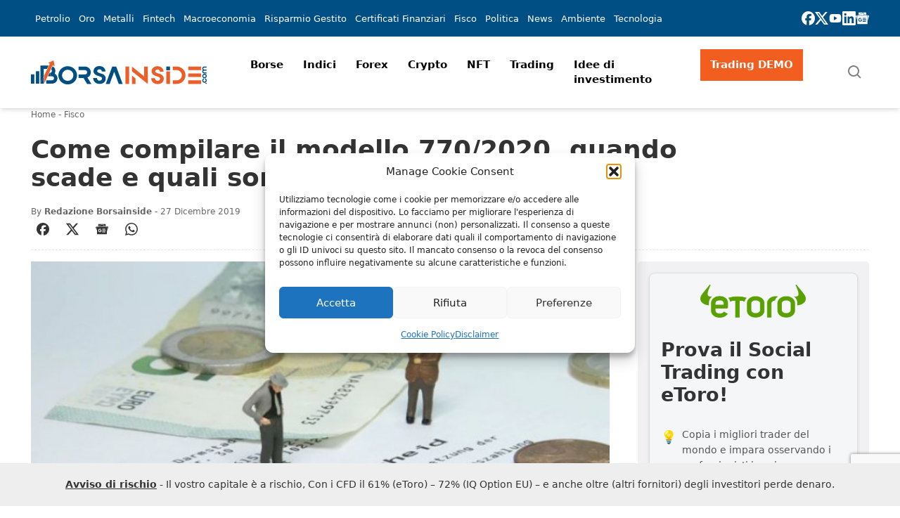

--- FILE ---
content_type: text/html; charset=utf-8
request_url: https://www.google.com/recaptcha/api2/anchor?ar=1&k=6Led8ssUAAAAALa2pjkwy0YuUYQ8hrumx_7o6So7&co=aHR0cHM6Ly93d3cuYm9yc2FpbnNpZGUuY29tOjQ0Mw..&hl=en&v=PoyoqOPhxBO7pBk68S4YbpHZ&size=invisible&anchor-ms=20000&execute-ms=30000&cb=bgj5zwyex6v5
body_size: 48633
content:
<!DOCTYPE HTML><html dir="ltr" lang="en"><head><meta http-equiv="Content-Type" content="text/html; charset=UTF-8">
<meta http-equiv="X-UA-Compatible" content="IE=edge">
<title>reCAPTCHA</title>
<style type="text/css">
/* cyrillic-ext */
@font-face {
  font-family: 'Roboto';
  font-style: normal;
  font-weight: 400;
  font-stretch: 100%;
  src: url(//fonts.gstatic.com/s/roboto/v48/KFO7CnqEu92Fr1ME7kSn66aGLdTylUAMa3GUBHMdazTgWw.woff2) format('woff2');
  unicode-range: U+0460-052F, U+1C80-1C8A, U+20B4, U+2DE0-2DFF, U+A640-A69F, U+FE2E-FE2F;
}
/* cyrillic */
@font-face {
  font-family: 'Roboto';
  font-style: normal;
  font-weight: 400;
  font-stretch: 100%;
  src: url(//fonts.gstatic.com/s/roboto/v48/KFO7CnqEu92Fr1ME7kSn66aGLdTylUAMa3iUBHMdazTgWw.woff2) format('woff2');
  unicode-range: U+0301, U+0400-045F, U+0490-0491, U+04B0-04B1, U+2116;
}
/* greek-ext */
@font-face {
  font-family: 'Roboto';
  font-style: normal;
  font-weight: 400;
  font-stretch: 100%;
  src: url(//fonts.gstatic.com/s/roboto/v48/KFO7CnqEu92Fr1ME7kSn66aGLdTylUAMa3CUBHMdazTgWw.woff2) format('woff2');
  unicode-range: U+1F00-1FFF;
}
/* greek */
@font-face {
  font-family: 'Roboto';
  font-style: normal;
  font-weight: 400;
  font-stretch: 100%;
  src: url(//fonts.gstatic.com/s/roboto/v48/KFO7CnqEu92Fr1ME7kSn66aGLdTylUAMa3-UBHMdazTgWw.woff2) format('woff2');
  unicode-range: U+0370-0377, U+037A-037F, U+0384-038A, U+038C, U+038E-03A1, U+03A3-03FF;
}
/* math */
@font-face {
  font-family: 'Roboto';
  font-style: normal;
  font-weight: 400;
  font-stretch: 100%;
  src: url(//fonts.gstatic.com/s/roboto/v48/KFO7CnqEu92Fr1ME7kSn66aGLdTylUAMawCUBHMdazTgWw.woff2) format('woff2');
  unicode-range: U+0302-0303, U+0305, U+0307-0308, U+0310, U+0312, U+0315, U+031A, U+0326-0327, U+032C, U+032F-0330, U+0332-0333, U+0338, U+033A, U+0346, U+034D, U+0391-03A1, U+03A3-03A9, U+03B1-03C9, U+03D1, U+03D5-03D6, U+03F0-03F1, U+03F4-03F5, U+2016-2017, U+2034-2038, U+203C, U+2040, U+2043, U+2047, U+2050, U+2057, U+205F, U+2070-2071, U+2074-208E, U+2090-209C, U+20D0-20DC, U+20E1, U+20E5-20EF, U+2100-2112, U+2114-2115, U+2117-2121, U+2123-214F, U+2190, U+2192, U+2194-21AE, U+21B0-21E5, U+21F1-21F2, U+21F4-2211, U+2213-2214, U+2216-22FF, U+2308-230B, U+2310, U+2319, U+231C-2321, U+2336-237A, U+237C, U+2395, U+239B-23B7, U+23D0, U+23DC-23E1, U+2474-2475, U+25AF, U+25B3, U+25B7, U+25BD, U+25C1, U+25CA, U+25CC, U+25FB, U+266D-266F, U+27C0-27FF, U+2900-2AFF, U+2B0E-2B11, U+2B30-2B4C, U+2BFE, U+3030, U+FF5B, U+FF5D, U+1D400-1D7FF, U+1EE00-1EEFF;
}
/* symbols */
@font-face {
  font-family: 'Roboto';
  font-style: normal;
  font-weight: 400;
  font-stretch: 100%;
  src: url(//fonts.gstatic.com/s/roboto/v48/KFO7CnqEu92Fr1ME7kSn66aGLdTylUAMaxKUBHMdazTgWw.woff2) format('woff2');
  unicode-range: U+0001-000C, U+000E-001F, U+007F-009F, U+20DD-20E0, U+20E2-20E4, U+2150-218F, U+2190, U+2192, U+2194-2199, U+21AF, U+21E6-21F0, U+21F3, U+2218-2219, U+2299, U+22C4-22C6, U+2300-243F, U+2440-244A, U+2460-24FF, U+25A0-27BF, U+2800-28FF, U+2921-2922, U+2981, U+29BF, U+29EB, U+2B00-2BFF, U+4DC0-4DFF, U+FFF9-FFFB, U+10140-1018E, U+10190-1019C, U+101A0, U+101D0-101FD, U+102E0-102FB, U+10E60-10E7E, U+1D2C0-1D2D3, U+1D2E0-1D37F, U+1F000-1F0FF, U+1F100-1F1AD, U+1F1E6-1F1FF, U+1F30D-1F30F, U+1F315, U+1F31C, U+1F31E, U+1F320-1F32C, U+1F336, U+1F378, U+1F37D, U+1F382, U+1F393-1F39F, U+1F3A7-1F3A8, U+1F3AC-1F3AF, U+1F3C2, U+1F3C4-1F3C6, U+1F3CA-1F3CE, U+1F3D4-1F3E0, U+1F3ED, U+1F3F1-1F3F3, U+1F3F5-1F3F7, U+1F408, U+1F415, U+1F41F, U+1F426, U+1F43F, U+1F441-1F442, U+1F444, U+1F446-1F449, U+1F44C-1F44E, U+1F453, U+1F46A, U+1F47D, U+1F4A3, U+1F4B0, U+1F4B3, U+1F4B9, U+1F4BB, U+1F4BF, U+1F4C8-1F4CB, U+1F4D6, U+1F4DA, U+1F4DF, U+1F4E3-1F4E6, U+1F4EA-1F4ED, U+1F4F7, U+1F4F9-1F4FB, U+1F4FD-1F4FE, U+1F503, U+1F507-1F50B, U+1F50D, U+1F512-1F513, U+1F53E-1F54A, U+1F54F-1F5FA, U+1F610, U+1F650-1F67F, U+1F687, U+1F68D, U+1F691, U+1F694, U+1F698, U+1F6AD, U+1F6B2, U+1F6B9-1F6BA, U+1F6BC, U+1F6C6-1F6CF, U+1F6D3-1F6D7, U+1F6E0-1F6EA, U+1F6F0-1F6F3, U+1F6F7-1F6FC, U+1F700-1F7FF, U+1F800-1F80B, U+1F810-1F847, U+1F850-1F859, U+1F860-1F887, U+1F890-1F8AD, U+1F8B0-1F8BB, U+1F8C0-1F8C1, U+1F900-1F90B, U+1F93B, U+1F946, U+1F984, U+1F996, U+1F9E9, U+1FA00-1FA6F, U+1FA70-1FA7C, U+1FA80-1FA89, U+1FA8F-1FAC6, U+1FACE-1FADC, U+1FADF-1FAE9, U+1FAF0-1FAF8, U+1FB00-1FBFF;
}
/* vietnamese */
@font-face {
  font-family: 'Roboto';
  font-style: normal;
  font-weight: 400;
  font-stretch: 100%;
  src: url(//fonts.gstatic.com/s/roboto/v48/KFO7CnqEu92Fr1ME7kSn66aGLdTylUAMa3OUBHMdazTgWw.woff2) format('woff2');
  unicode-range: U+0102-0103, U+0110-0111, U+0128-0129, U+0168-0169, U+01A0-01A1, U+01AF-01B0, U+0300-0301, U+0303-0304, U+0308-0309, U+0323, U+0329, U+1EA0-1EF9, U+20AB;
}
/* latin-ext */
@font-face {
  font-family: 'Roboto';
  font-style: normal;
  font-weight: 400;
  font-stretch: 100%;
  src: url(//fonts.gstatic.com/s/roboto/v48/KFO7CnqEu92Fr1ME7kSn66aGLdTylUAMa3KUBHMdazTgWw.woff2) format('woff2');
  unicode-range: U+0100-02BA, U+02BD-02C5, U+02C7-02CC, U+02CE-02D7, U+02DD-02FF, U+0304, U+0308, U+0329, U+1D00-1DBF, U+1E00-1E9F, U+1EF2-1EFF, U+2020, U+20A0-20AB, U+20AD-20C0, U+2113, U+2C60-2C7F, U+A720-A7FF;
}
/* latin */
@font-face {
  font-family: 'Roboto';
  font-style: normal;
  font-weight: 400;
  font-stretch: 100%;
  src: url(//fonts.gstatic.com/s/roboto/v48/KFO7CnqEu92Fr1ME7kSn66aGLdTylUAMa3yUBHMdazQ.woff2) format('woff2');
  unicode-range: U+0000-00FF, U+0131, U+0152-0153, U+02BB-02BC, U+02C6, U+02DA, U+02DC, U+0304, U+0308, U+0329, U+2000-206F, U+20AC, U+2122, U+2191, U+2193, U+2212, U+2215, U+FEFF, U+FFFD;
}
/* cyrillic-ext */
@font-face {
  font-family: 'Roboto';
  font-style: normal;
  font-weight: 500;
  font-stretch: 100%;
  src: url(//fonts.gstatic.com/s/roboto/v48/KFO7CnqEu92Fr1ME7kSn66aGLdTylUAMa3GUBHMdazTgWw.woff2) format('woff2');
  unicode-range: U+0460-052F, U+1C80-1C8A, U+20B4, U+2DE0-2DFF, U+A640-A69F, U+FE2E-FE2F;
}
/* cyrillic */
@font-face {
  font-family: 'Roboto';
  font-style: normal;
  font-weight: 500;
  font-stretch: 100%;
  src: url(//fonts.gstatic.com/s/roboto/v48/KFO7CnqEu92Fr1ME7kSn66aGLdTylUAMa3iUBHMdazTgWw.woff2) format('woff2');
  unicode-range: U+0301, U+0400-045F, U+0490-0491, U+04B0-04B1, U+2116;
}
/* greek-ext */
@font-face {
  font-family: 'Roboto';
  font-style: normal;
  font-weight: 500;
  font-stretch: 100%;
  src: url(//fonts.gstatic.com/s/roboto/v48/KFO7CnqEu92Fr1ME7kSn66aGLdTylUAMa3CUBHMdazTgWw.woff2) format('woff2');
  unicode-range: U+1F00-1FFF;
}
/* greek */
@font-face {
  font-family: 'Roboto';
  font-style: normal;
  font-weight: 500;
  font-stretch: 100%;
  src: url(//fonts.gstatic.com/s/roboto/v48/KFO7CnqEu92Fr1ME7kSn66aGLdTylUAMa3-UBHMdazTgWw.woff2) format('woff2');
  unicode-range: U+0370-0377, U+037A-037F, U+0384-038A, U+038C, U+038E-03A1, U+03A3-03FF;
}
/* math */
@font-face {
  font-family: 'Roboto';
  font-style: normal;
  font-weight: 500;
  font-stretch: 100%;
  src: url(//fonts.gstatic.com/s/roboto/v48/KFO7CnqEu92Fr1ME7kSn66aGLdTylUAMawCUBHMdazTgWw.woff2) format('woff2');
  unicode-range: U+0302-0303, U+0305, U+0307-0308, U+0310, U+0312, U+0315, U+031A, U+0326-0327, U+032C, U+032F-0330, U+0332-0333, U+0338, U+033A, U+0346, U+034D, U+0391-03A1, U+03A3-03A9, U+03B1-03C9, U+03D1, U+03D5-03D6, U+03F0-03F1, U+03F4-03F5, U+2016-2017, U+2034-2038, U+203C, U+2040, U+2043, U+2047, U+2050, U+2057, U+205F, U+2070-2071, U+2074-208E, U+2090-209C, U+20D0-20DC, U+20E1, U+20E5-20EF, U+2100-2112, U+2114-2115, U+2117-2121, U+2123-214F, U+2190, U+2192, U+2194-21AE, U+21B0-21E5, U+21F1-21F2, U+21F4-2211, U+2213-2214, U+2216-22FF, U+2308-230B, U+2310, U+2319, U+231C-2321, U+2336-237A, U+237C, U+2395, U+239B-23B7, U+23D0, U+23DC-23E1, U+2474-2475, U+25AF, U+25B3, U+25B7, U+25BD, U+25C1, U+25CA, U+25CC, U+25FB, U+266D-266F, U+27C0-27FF, U+2900-2AFF, U+2B0E-2B11, U+2B30-2B4C, U+2BFE, U+3030, U+FF5B, U+FF5D, U+1D400-1D7FF, U+1EE00-1EEFF;
}
/* symbols */
@font-face {
  font-family: 'Roboto';
  font-style: normal;
  font-weight: 500;
  font-stretch: 100%;
  src: url(//fonts.gstatic.com/s/roboto/v48/KFO7CnqEu92Fr1ME7kSn66aGLdTylUAMaxKUBHMdazTgWw.woff2) format('woff2');
  unicode-range: U+0001-000C, U+000E-001F, U+007F-009F, U+20DD-20E0, U+20E2-20E4, U+2150-218F, U+2190, U+2192, U+2194-2199, U+21AF, U+21E6-21F0, U+21F3, U+2218-2219, U+2299, U+22C4-22C6, U+2300-243F, U+2440-244A, U+2460-24FF, U+25A0-27BF, U+2800-28FF, U+2921-2922, U+2981, U+29BF, U+29EB, U+2B00-2BFF, U+4DC0-4DFF, U+FFF9-FFFB, U+10140-1018E, U+10190-1019C, U+101A0, U+101D0-101FD, U+102E0-102FB, U+10E60-10E7E, U+1D2C0-1D2D3, U+1D2E0-1D37F, U+1F000-1F0FF, U+1F100-1F1AD, U+1F1E6-1F1FF, U+1F30D-1F30F, U+1F315, U+1F31C, U+1F31E, U+1F320-1F32C, U+1F336, U+1F378, U+1F37D, U+1F382, U+1F393-1F39F, U+1F3A7-1F3A8, U+1F3AC-1F3AF, U+1F3C2, U+1F3C4-1F3C6, U+1F3CA-1F3CE, U+1F3D4-1F3E0, U+1F3ED, U+1F3F1-1F3F3, U+1F3F5-1F3F7, U+1F408, U+1F415, U+1F41F, U+1F426, U+1F43F, U+1F441-1F442, U+1F444, U+1F446-1F449, U+1F44C-1F44E, U+1F453, U+1F46A, U+1F47D, U+1F4A3, U+1F4B0, U+1F4B3, U+1F4B9, U+1F4BB, U+1F4BF, U+1F4C8-1F4CB, U+1F4D6, U+1F4DA, U+1F4DF, U+1F4E3-1F4E6, U+1F4EA-1F4ED, U+1F4F7, U+1F4F9-1F4FB, U+1F4FD-1F4FE, U+1F503, U+1F507-1F50B, U+1F50D, U+1F512-1F513, U+1F53E-1F54A, U+1F54F-1F5FA, U+1F610, U+1F650-1F67F, U+1F687, U+1F68D, U+1F691, U+1F694, U+1F698, U+1F6AD, U+1F6B2, U+1F6B9-1F6BA, U+1F6BC, U+1F6C6-1F6CF, U+1F6D3-1F6D7, U+1F6E0-1F6EA, U+1F6F0-1F6F3, U+1F6F7-1F6FC, U+1F700-1F7FF, U+1F800-1F80B, U+1F810-1F847, U+1F850-1F859, U+1F860-1F887, U+1F890-1F8AD, U+1F8B0-1F8BB, U+1F8C0-1F8C1, U+1F900-1F90B, U+1F93B, U+1F946, U+1F984, U+1F996, U+1F9E9, U+1FA00-1FA6F, U+1FA70-1FA7C, U+1FA80-1FA89, U+1FA8F-1FAC6, U+1FACE-1FADC, U+1FADF-1FAE9, U+1FAF0-1FAF8, U+1FB00-1FBFF;
}
/* vietnamese */
@font-face {
  font-family: 'Roboto';
  font-style: normal;
  font-weight: 500;
  font-stretch: 100%;
  src: url(//fonts.gstatic.com/s/roboto/v48/KFO7CnqEu92Fr1ME7kSn66aGLdTylUAMa3OUBHMdazTgWw.woff2) format('woff2');
  unicode-range: U+0102-0103, U+0110-0111, U+0128-0129, U+0168-0169, U+01A0-01A1, U+01AF-01B0, U+0300-0301, U+0303-0304, U+0308-0309, U+0323, U+0329, U+1EA0-1EF9, U+20AB;
}
/* latin-ext */
@font-face {
  font-family: 'Roboto';
  font-style: normal;
  font-weight: 500;
  font-stretch: 100%;
  src: url(//fonts.gstatic.com/s/roboto/v48/KFO7CnqEu92Fr1ME7kSn66aGLdTylUAMa3KUBHMdazTgWw.woff2) format('woff2');
  unicode-range: U+0100-02BA, U+02BD-02C5, U+02C7-02CC, U+02CE-02D7, U+02DD-02FF, U+0304, U+0308, U+0329, U+1D00-1DBF, U+1E00-1E9F, U+1EF2-1EFF, U+2020, U+20A0-20AB, U+20AD-20C0, U+2113, U+2C60-2C7F, U+A720-A7FF;
}
/* latin */
@font-face {
  font-family: 'Roboto';
  font-style: normal;
  font-weight: 500;
  font-stretch: 100%;
  src: url(//fonts.gstatic.com/s/roboto/v48/KFO7CnqEu92Fr1ME7kSn66aGLdTylUAMa3yUBHMdazQ.woff2) format('woff2');
  unicode-range: U+0000-00FF, U+0131, U+0152-0153, U+02BB-02BC, U+02C6, U+02DA, U+02DC, U+0304, U+0308, U+0329, U+2000-206F, U+20AC, U+2122, U+2191, U+2193, U+2212, U+2215, U+FEFF, U+FFFD;
}
/* cyrillic-ext */
@font-face {
  font-family: 'Roboto';
  font-style: normal;
  font-weight: 900;
  font-stretch: 100%;
  src: url(//fonts.gstatic.com/s/roboto/v48/KFO7CnqEu92Fr1ME7kSn66aGLdTylUAMa3GUBHMdazTgWw.woff2) format('woff2');
  unicode-range: U+0460-052F, U+1C80-1C8A, U+20B4, U+2DE0-2DFF, U+A640-A69F, U+FE2E-FE2F;
}
/* cyrillic */
@font-face {
  font-family: 'Roboto';
  font-style: normal;
  font-weight: 900;
  font-stretch: 100%;
  src: url(//fonts.gstatic.com/s/roboto/v48/KFO7CnqEu92Fr1ME7kSn66aGLdTylUAMa3iUBHMdazTgWw.woff2) format('woff2');
  unicode-range: U+0301, U+0400-045F, U+0490-0491, U+04B0-04B1, U+2116;
}
/* greek-ext */
@font-face {
  font-family: 'Roboto';
  font-style: normal;
  font-weight: 900;
  font-stretch: 100%;
  src: url(//fonts.gstatic.com/s/roboto/v48/KFO7CnqEu92Fr1ME7kSn66aGLdTylUAMa3CUBHMdazTgWw.woff2) format('woff2');
  unicode-range: U+1F00-1FFF;
}
/* greek */
@font-face {
  font-family: 'Roboto';
  font-style: normal;
  font-weight: 900;
  font-stretch: 100%;
  src: url(//fonts.gstatic.com/s/roboto/v48/KFO7CnqEu92Fr1ME7kSn66aGLdTylUAMa3-UBHMdazTgWw.woff2) format('woff2');
  unicode-range: U+0370-0377, U+037A-037F, U+0384-038A, U+038C, U+038E-03A1, U+03A3-03FF;
}
/* math */
@font-face {
  font-family: 'Roboto';
  font-style: normal;
  font-weight: 900;
  font-stretch: 100%;
  src: url(//fonts.gstatic.com/s/roboto/v48/KFO7CnqEu92Fr1ME7kSn66aGLdTylUAMawCUBHMdazTgWw.woff2) format('woff2');
  unicode-range: U+0302-0303, U+0305, U+0307-0308, U+0310, U+0312, U+0315, U+031A, U+0326-0327, U+032C, U+032F-0330, U+0332-0333, U+0338, U+033A, U+0346, U+034D, U+0391-03A1, U+03A3-03A9, U+03B1-03C9, U+03D1, U+03D5-03D6, U+03F0-03F1, U+03F4-03F5, U+2016-2017, U+2034-2038, U+203C, U+2040, U+2043, U+2047, U+2050, U+2057, U+205F, U+2070-2071, U+2074-208E, U+2090-209C, U+20D0-20DC, U+20E1, U+20E5-20EF, U+2100-2112, U+2114-2115, U+2117-2121, U+2123-214F, U+2190, U+2192, U+2194-21AE, U+21B0-21E5, U+21F1-21F2, U+21F4-2211, U+2213-2214, U+2216-22FF, U+2308-230B, U+2310, U+2319, U+231C-2321, U+2336-237A, U+237C, U+2395, U+239B-23B7, U+23D0, U+23DC-23E1, U+2474-2475, U+25AF, U+25B3, U+25B7, U+25BD, U+25C1, U+25CA, U+25CC, U+25FB, U+266D-266F, U+27C0-27FF, U+2900-2AFF, U+2B0E-2B11, U+2B30-2B4C, U+2BFE, U+3030, U+FF5B, U+FF5D, U+1D400-1D7FF, U+1EE00-1EEFF;
}
/* symbols */
@font-face {
  font-family: 'Roboto';
  font-style: normal;
  font-weight: 900;
  font-stretch: 100%;
  src: url(//fonts.gstatic.com/s/roboto/v48/KFO7CnqEu92Fr1ME7kSn66aGLdTylUAMaxKUBHMdazTgWw.woff2) format('woff2');
  unicode-range: U+0001-000C, U+000E-001F, U+007F-009F, U+20DD-20E0, U+20E2-20E4, U+2150-218F, U+2190, U+2192, U+2194-2199, U+21AF, U+21E6-21F0, U+21F3, U+2218-2219, U+2299, U+22C4-22C6, U+2300-243F, U+2440-244A, U+2460-24FF, U+25A0-27BF, U+2800-28FF, U+2921-2922, U+2981, U+29BF, U+29EB, U+2B00-2BFF, U+4DC0-4DFF, U+FFF9-FFFB, U+10140-1018E, U+10190-1019C, U+101A0, U+101D0-101FD, U+102E0-102FB, U+10E60-10E7E, U+1D2C0-1D2D3, U+1D2E0-1D37F, U+1F000-1F0FF, U+1F100-1F1AD, U+1F1E6-1F1FF, U+1F30D-1F30F, U+1F315, U+1F31C, U+1F31E, U+1F320-1F32C, U+1F336, U+1F378, U+1F37D, U+1F382, U+1F393-1F39F, U+1F3A7-1F3A8, U+1F3AC-1F3AF, U+1F3C2, U+1F3C4-1F3C6, U+1F3CA-1F3CE, U+1F3D4-1F3E0, U+1F3ED, U+1F3F1-1F3F3, U+1F3F5-1F3F7, U+1F408, U+1F415, U+1F41F, U+1F426, U+1F43F, U+1F441-1F442, U+1F444, U+1F446-1F449, U+1F44C-1F44E, U+1F453, U+1F46A, U+1F47D, U+1F4A3, U+1F4B0, U+1F4B3, U+1F4B9, U+1F4BB, U+1F4BF, U+1F4C8-1F4CB, U+1F4D6, U+1F4DA, U+1F4DF, U+1F4E3-1F4E6, U+1F4EA-1F4ED, U+1F4F7, U+1F4F9-1F4FB, U+1F4FD-1F4FE, U+1F503, U+1F507-1F50B, U+1F50D, U+1F512-1F513, U+1F53E-1F54A, U+1F54F-1F5FA, U+1F610, U+1F650-1F67F, U+1F687, U+1F68D, U+1F691, U+1F694, U+1F698, U+1F6AD, U+1F6B2, U+1F6B9-1F6BA, U+1F6BC, U+1F6C6-1F6CF, U+1F6D3-1F6D7, U+1F6E0-1F6EA, U+1F6F0-1F6F3, U+1F6F7-1F6FC, U+1F700-1F7FF, U+1F800-1F80B, U+1F810-1F847, U+1F850-1F859, U+1F860-1F887, U+1F890-1F8AD, U+1F8B0-1F8BB, U+1F8C0-1F8C1, U+1F900-1F90B, U+1F93B, U+1F946, U+1F984, U+1F996, U+1F9E9, U+1FA00-1FA6F, U+1FA70-1FA7C, U+1FA80-1FA89, U+1FA8F-1FAC6, U+1FACE-1FADC, U+1FADF-1FAE9, U+1FAF0-1FAF8, U+1FB00-1FBFF;
}
/* vietnamese */
@font-face {
  font-family: 'Roboto';
  font-style: normal;
  font-weight: 900;
  font-stretch: 100%;
  src: url(//fonts.gstatic.com/s/roboto/v48/KFO7CnqEu92Fr1ME7kSn66aGLdTylUAMa3OUBHMdazTgWw.woff2) format('woff2');
  unicode-range: U+0102-0103, U+0110-0111, U+0128-0129, U+0168-0169, U+01A0-01A1, U+01AF-01B0, U+0300-0301, U+0303-0304, U+0308-0309, U+0323, U+0329, U+1EA0-1EF9, U+20AB;
}
/* latin-ext */
@font-face {
  font-family: 'Roboto';
  font-style: normal;
  font-weight: 900;
  font-stretch: 100%;
  src: url(//fonts.gstatic.com/s/roboto/v48/KFO7CnqEu92Fr1ME7kSn66aGLdTylUAMa3KUBHMdazTgWw.woff2) format('woff2');
  unicode-range: U+0100-02BA, U+02BD-02C5, U+02C7-02CC, U+02CE-02D7, U+02DD-02FF, U+0304, U+0308, U+0329, U+1D00-1DBF, U+1E00-1E9F, U+1EF2-1EFF, U+2020, U+20A0-20AB, U+20AD-20C0, U+2113, U+2C60-2C7F, U+A720-A7FF;
}
/* latin */
@font-face {
  font-family: 'Roboto';
  font-style: normal;
  font-weight: 900;
  font-stretch: 100%;
  src: url(//fonts.gstatic.com/s/roboto/v48/KFO7CnqEu92Fr1ME7kSn66aGLdTylUAMa3yUBHMdazQ.woff2) format('woff2');
  unicode-range: U+0000-00FF, U+0131, U+0152-0153, U+02BB-02BC, U+02C6, U+02DA, U+02DC, U+0304, U+0308, U+0329, U+2000-206F, U+20AC, U+2122, U+2191, U+2193, U+2212, U+2215, U+FEFF, U+FFFD;
}

</style>
<link rel="stylesheet" type="text/css" href="https://www.gstatic.com/recaptcha/releases/PoyoqOPhxBO7pBk68S4YbpHZ/styles__ltr.css">
<script nonce="lItM8N3vrsx7hFpAjAqzDA" type="text/javascript">window['__recaptcha_api'] = 'https://www.google.com/recaptcha/api2/';</script>
<script type="text/javascript" src="https://www.gstatic.com/recaptcha/releases/PoyoqOPhxBO7pBk68S4YbpHZ/recaptcha__en.js" nonce="lItM8N3vrsx7hFpAjAqzDA">
      
    </script></head>
<body><div id="rc-anchor-alert" class="rc-anchor-alert"></div>
<input type="hidden" id="recaptcha-token" value="[base64]">
<script type="text/javascript" nonce="lItM8N3vrsx7hFpAjAqzDA">
      recaptcha.anchor.Main.init("[\x22ainput\x22,[\x22bgdata\x22,\x22\x22,\[base64]/[base64]/[base64]/bmV3IHJbeF0oY1swXSk6RT09Mj9uZXcgclt4XShjWzBdLGNbMV0pOkU9PTM/bmV3IHJbeF0oY1swXSxjWzFdLGNbMl0pOkU9PTQ/[base64]/[base64]/[base64]/[base64]/[base64]/[base64]/[base64]/[base64]\x22,\[base64]\x22,\x22ajTCkMOBwo3DrEXDnsKdwoREw7rDsMOeKcKCw5QQw5PDucOwUsKrAcKkw6/[base64]/GMOxwqfCtHXCkcOHdsOJJ1XDtSAZw5TCsl/DvFk8w6FzdjVyeTB6w4ZGWx9ow6DDuydMMcOje8KnBThrLBLDp8KewrhDwqfDhX4QwpLCqDZ7LMK/VsKwSkDCqGPDtMK3AcKLwobDmcOGD8KccMKvOxQYw7N8woHCiTpBUsOuwrA8wrPCjcKMHyLDtcOUwrl3K2TClB9HwrbDkV7DkMOkKsOed8OffMO8PiHDkU0hCcKnScOpwqrDjXFdLMONwoFCBgzChsOhwpbDk8OUFlFjwqHCuk/Dtiw9w5Ykw5ptwqnCki00w54Owoxnw6TCjsKBwqtdGzB0IH0WBWTCt0TCmsOEwqBdw6BVBcONwr1/SDZyw4EKw7TDpcK2wpRLDmLDr8KQH8ObY8KEw6DCmMO5EG/DtS0bAMKFbsOKwpzCunckPDgqIcOFR8KtNcKWwptmwpfCkMKRIS7CtMKXwot0wqgLw7rCuWoIw7sVXxs8w5DCpl0nGk0bw7HDvlYJa2vDvcOmRyDDlMOqwoAqw4VVcMO2bCNJb8OIA1dHw79mwrQUw7DDlcOkwqYXKSt6woVgO8Ovwo/Cgm1FbgRAw4wvF3rCh8K+wptKwqc7wpHDs8KTw4MvwppJwprDtsKOw4DCpFXDs8KUXDFlPV1xwoZmwpB2U8O2w47DklU6OAzDlsKDwrhdwrwLVsKsw6tQR27Ckw59wp0jwpjCpjHDlig3w53Dr0TCjSHCqcO6w5A+OSA4w61tEMKgYcKJw4nCil7CsyrCky/DnsOBw4fDgcKaX8OtFcO/w4Fuwo0WNGhXa8OOK8OHwpsceU5sCmw/asKNNWl0dybDh8KDwosawo4KNz3DvMOKX8OjFMKpw5XDkcKPHAhCw7TCuzZWwo1PKsKsTsKgwonCjGPCv8OOd8K6wqFhTR/Ds8Ohw5x/[base64]/DvDfCpD9lEcOnw5J6FEssKsOYCsK3LBjDogPCvAg0w6rCilRvw4vDvB9swp/CkVASYy4BOi3Cp8KyND1Pa8KEZAIrwrBVaz8/[base64]/DusKcw7rDssKCLAVvB3zCn8OTR2LCqis/woBnwrcGN0fDlMOow7h8ITZfCMKvw7VGDsKowpp/DWZQDQDDsHUTc8OFwoV6wpbCilnCvcOTwrQ6V8O5PSVHKQ5/wr3DusOsBcKow63DnGReV2DDnG8iwqozw4LCm2YdSzRHw5zCmSkZKHcVK8KgFsOpwpNmw73DnCvCoztLw5rCmgYLwpfDmwkeFcKKwoxcw43CnsOIw4LCvMORBcOSw7bCjGE7w7QLw7VIUcOcFsKewoFqE8OJwr8pwpwyRsOVwosXJT/DnsOIwqx5w7kCX8OlEsKSwpvDicOTZTwgemXCm1/[base64]/VAN/HsOED8O3EFLDtiFHwrMbwrEPbsOKw7LCtcKcwqrCtsOJw78nwrtIw4jCq1jCv8O9wp7CtCXCtsOEwocoUMKPLx3CpMO9LMKdT8KkwqTCmTDCgsKBRsK/[base64]/[base64]/[base64]/CnRTCh8KWBz8Jw6I+DW11w7PCp8OYKGvCg2siCsKydcKhUcK3ZMOXw4pVwrTCoD8LH2nDgWPDl3fChX1PV8K5woNtDsOLG2MKwo7DlMOhOEIWa8OyDsK4wqTCog/[base64]/[base64]/CvzgMKkAGSMOKEsOJw4YONRTDuHkIEsOJwrLDo3bDjBJfwobCiwbCkMOEw6/DhRNtVXZNSsO5wq8JMMKNwqLDr8KiwrjDkQISw69ybVddG8OMw47Dr38sIcKhwpvCkBpMQ2XDlRIkWMOfIcKCRwPDqsK7a8KYwrwWwoLClxnCkRB+EBtDJ1vCu8OxNWnDiMK7HsK/MWJZE8K8w7dhbMK/[base64]/K8K4wqvDsH3CosOcAMOcwpnCmV7Do8ONwo83wrczw7oJFsKkBADDr8KJw5PCgcKYw7Yxw5EEGx/CgVAWWMOVw4vCj3nDpMOkM8O9d8Kjw7xUw4HDhS3DvFJ8TsKYTcOrK1VXNsKsfMK8wrIdLcOPek/DlcOZw6PCo8KML0XDi1MCbcKPLX7DiMOCwpRfw64/fioDbcOnPMKfw7TDuMKSw7HDj8Khwo3Dl3rDsMKZw7FSA2HCmUzCv8K/fcOIw7vClVFGw6rDtzE7wrHCtWjDrVY5ecKnw5Ubw7lXw5zDpMO6w5TCoXZZfzjCsMOrbEAIVMK/[base64]/[base64]/dMOswq/DumbDqFHDtEnDnMO+wrJ8wrN2wp/CqWBsUF9IwqV2cTjCnjweVlvCjBfCqTcRBxsTJV/CosOLNcOAbsK7w53CmRbDvMKyPMOqw6Jve8OXTHfCjcK6f0tSKcKBLlbDvcOiTRjDlMOmw5/[base64]/wrvDuDdVPMKNwqJvwpkxw6Rkw61eeMKNCsOsNsOyNCIvaB90TiDDtiTDksKGF8OLwrJSdwsgIMOFw6nDiDTDmgV5BMK/w6vCsMOcw5nCrMKaKsOgw7bDnCbCvMOWwo3DoGsUesOFwpJcwq48wqFEwrQSwqsrw5lyHQE9MMKVW8KywrFOeMKFwonDtcKWw4nDnMK6AcKSIhjDu8K+AyxSAcKoeRzDj8K9esKRNFR+TMOqOmIHwpDDvCIqesKLw6Yiw4PDgMOSwpXDtcKJwpjCux/DngbCpMKvHHURHi5/wonCtX/CiEnCuRzDs8KTw6Inw54Fw6tRW2RDcwTCvnsqwrRRw4FTw5vDgzjDnDTDkcKhE01Ww5vDtMOaw4LCoQvCqsKgR8OJw54bwqIBXC5Df8Kvw4nDlMO8wp/CmcKKG8OFVj/CvDR2wpbCvMOBHsKIwok1wp5EY8KQw6x0dSXCp8Ouwq4cEcK3LWPCncOJCX8meVVEWSLCqj5aEm3CqsKGClMoPsOnasOxwqPCtHHCqcOsw4s/woXCgE3CoMOyDXLCksOofcK7NyPDiWjDkWVhwoZIwolQw5fCtT3Di8KQWH/CssONNWXDmgTDomkPw5bDvCE/wrwvw6vCvxkmwoQpR8KrBcKswrLDnCNew5DCg8OHIsOdwp59w7UVwrvCpw0hFn/[base64]/DgcORNTfDp8OcwovCqMOpFxsLFsOgw7Inw5nDox4FZQdvwrE8w5REBU1XXsORw5JHcSfChGnCoQQkw5DDi8O0w4ZKwqrDnCkVw6HCgMKyOcOVAEVmD3gUwq/Dvk7Dgip/Q0nDlcOdZcKow4gtw4cBHcKTwoHDnwbClhp4w4xxLMOLWMK5w7/Cs1IVwqtnJDrDm8Kmw6XChlzDs8Oqwq1Uw64cSkrCinE6Sl3Cj2rCucKQBsOIDMKcwprClMONwpRqF8OBwp1OekHDp8K5ZTTCozxbHE7DkMKAw6XDgcO7woJRwpzCmsKsw79Rw4VSwrQew5DCrx9Lw780wrQOw6xAZsKwd8KEc8Kdw5MhO8K4wr8/f8Oow6QYwq9kwpoGw5TCmcOGOcOMw7zCjxo+wotYw7khYCJ5wr/Dn8KYw7rDlBvCg8OrF8KWw516C8O9wqI9f2DCicObwqTDtBnChsKyKsKawpTDh33CgcO3wox1wpzDtxVnQxUnWMOswo0nwqDCnsK/[base64]/[base64]/wqIswpfCgRpCw5jDnmwZXj3ChsOLwqghXcKcw6LCh8OHwp59AHnDkWM/M3EJB8ObI0t5R1bCisO7UBtUf1Bvw7XDvMOtw4PCiMO/e3EwCsKOwrQCwrgaw5rDmcOzZEvDvzUpAMOlRmPCqMK8ZEXDgsOtIsOuw7sWwqTChQvDnHPDhBfChE/DhWTDkcKYNAUIw7Mpw7YsSMKwU8KgAS9VPB/CpT7DkBbDjFbDvWnDl8O2wqJQwr3DvMKoE0jCuBXCm8KCfAvClF3DhcK0w7cAEMK+EFU/w7zCj3jDpE/DiMKGYsOSwp/DkBQBcFnCnSbDhnvDkwkAYG/CtsOowoNPwpTDo8K0dk/CsSRtDWnDi8KZwp/Dj0vCuMOxAwzDkcOuPX9Dw6lfw4/DtcKCXB/Cp8OHM0sIBcKkPSjDsxrDrcOaDmPCsQAFD8KXwoHCt8K7dMOvw4PCiFtLwp9Cw6pMSBjDlcK6PcK2w6txLUhjEz5lLMKgXCdZYX/DsD4TOipnwpbClRTClsOaw7DDtsOIw5whKDbClsKww7Q/ZBHDv8OzUk50wqRWemIYPMOzworCqMKCw5N9wqoeZXrCsGZ+IsKMw6N2bcKPw6o+wqssdcKUwoFwGwVmwqZrN8KBwpd9wq/CvcObEkDCjsOTXA8rwroZw4l4BDTCssOaIADDrCQUGhwJZRA8w4h0SBTDugjDqcKDJgRJOsKYEsKMwpN5exTDoEfCrGAfw6M3Cl7DtMOQwobDjjLDkMOYWcOBw7UvOjNWEjnCjDMYwpPDqsONQR/DksK/[base64]/ChmAjfsKGw6FWwqw8YErCilvCjGwdwrlpw4jDhcOjwrnDocOsAi5Zwog7ecKeaHgODAvCojxPRiR4wr4QZWxhVkB+SERqFTUxw58NC0XCgcOLeMOJwr/DniDDvMKnHcODWlMmwo/Dk8K7fwQTwpgUccOKw6/DkVDCi8KkTVfCgcK9w4/CscKgw6EPw4fCjcOOXTMZwobDjDfCqhXCqT4DWQxARA8Rw7nChsOvw7xNw6zCrcKYMFHDicKKbi3CmWjDgj7DkSh/[base64]/wqt8w7syw7NVG1cGw7nDgMKTDx/CmsO5VBHDlljDtMOBEmJPwrsjwrpAw4Nkw7rDlycnw55ACcOaw7ISwp/ChgA0bcOGwr3DqcOMecOrMixLbW4zKCjCucONa8ObNMO6w5oBd8OSLcOVesKmOcKcwrnCjg3DmkdfRwXDtsOGayvDiMOFw4bCn8O/AyHCncKqcgUBQU3DjzcbwrTCvsOzYMOSX8KBw7jDpQ7CnjN+w6fDuMK9eBvDoX8GShzDl2YyFnhvfXDCgzddw4MJw5xcKFZOw7M1bMK+Q8OTHcKLwr3DtsKcwqnCqznCuCNhw69XwqgcKwXCv1LCulQOEcO2w74BWHzCscOlZ8K8LsKyQ8KoM8OIw4fDg17CpFPDv0x/FsKresOtAcOjw5dSGhhTw5paYzBqZcOnIB4lKMKUWG0Yw5fCh0hZCjFVbcOnwrkEWV7CgcOoC8O4wqnDvAxXX8OPw45leMO7IQBtwppOXy/DgsOSNcK+wrzDkHbDpxI/[base64]/UR3DswvCq30mfMOcw53CqsKSJic5w60vw77Dti0dQR3CkjEqw5pwwrhbc0MdEcOswqXCicKMwppzw5bDgMKgDQ/CkMONwpRuwprCsHLDg8OqRRDCp8K0wqBgwqMYw4nCusKgwqNGw7TCjmLCu8K1wrd3awPCpMOFPDDDjlJsc0fDr8KvG8K/S8O7w61XL8K0w7lWakd4CSzCgkQKBw98w5NhTXczfzo1Mmk+w5ccw4gIwqocwp/[base64]/[base64]/bWDCk8KSw4PDpnLCnsKgwoxTwpnCgcKUw4LCn01vwqPDr8OsNsO8YsOaCcOZJcO+w4NLwrvDlMOCw43ChcOww53Dn8OFVMKlw5YBwo9sBMK9w5Izw4bDolwZX3giw5J5wqZZIgkuQ8Oow5zCo8KJw7fDgwzDpx8cCMOcf8KMFcOpw5vCvsOxawfDo0FdAA/DnsOBbMOAPWNYfcOTGgvCiMOeB8OjwqDDqMO9aMOaw4rDrznDhCDCulTCrsOMw4nDl8OjY2gPM3pCAUzCu8O4w6bDqsKowrrDscOZbsKSFhFCCXY4wrAXesOJDjnDtsKDwqkBw4LDi1ZHw5LCsMK9wrzDknvDgsOlw7XCs8OSwrxUwqs8PcKGwpzDuMKFJMO/[base64]/cErDp8OpUht+JcOEUh8ywr15V0bDhsKwLsK1UA/DiV7CiH0VG8OtwpsgdwUaO1nDusOeHGzCtMOJwrteF8KMwo/[base64]/Dr8OZFADDrsKyw5bCjyTDoysGRsKEw7Aow4bDmSoJwrzDp2kyKcK7wpMiw4Ycw60gHMOGYcOdD8OBY8Onwq9bwoBww4csdMKmNsO6FMOnw7jCucKWw4HDljJfw4TDsGdvXMOeW8OAOMKHfMO7VhEoZsKSw5fClMOgw47CvcKFWylOdsKPAHtJwpHCpcOyw6nCucO/D8OJKFxlRjh0aGlSCsObYMOOw5rCh8KQwpcbw5zCucOiw5xjVcOeasOCd8OQw5YUw6TCp8OqwrLDgsOJwpMlambCilfCs8OfemPCm8KzwojCkCjDvBfCv8Kgw5IkAsOPVMKiw5HCiSTDhy5LwrnCisK5Y8O7w7TDvsO/[base64]/wqxQw5ICwpEvwrnCrhzDh8OTdcKfw5BZw5PChcKycsKsw5nDkwt0Tw3DhAHCi8KYGsKLLMObNgRyw4wdwojDvV8bwqnCpFNSVMOdQ23CkMK1EMKNfnJhB8Ofw6QTw70fw5nDsDTDpC4iw7EMZFDCoMOjw43DrcKrw5hraSZew5Zuwo7DoMOnw40mw7M6wo/[base64]/CrwFowpdaKFdcw6HCjcKRw7LDp3M0w7TDtcOIJj/[base64]/[base64]/DtlPCg8KYw6TCv8K7VGPChsObHRorwoojDDJMw74AQFjCgQPCs2kEHcOtc8Kvw4bDnkPDu8Oyw5LDmVjDt1LDtVDCvMOzw7wqw7oULWgWBMK/w5DCsG/[base64]/DiMOBAwE0NQHCnsKMwrlrLX/[base64]/w5FHw5Anwp4CfMK2w5DDv8KBJMO0C0DCsg45wr3Cvi/DvMKLw5QwGsKcwqTCtFYsAnLCsiF2FBPDs09mwoTCmMO5w4g4Eh8OXcO3w5/DocKXM8K3w40JwrYkRsKqwoM4QMKqO206M2VCwo3CtcOywpnCscOnAT0uwqcFV8K5cgLCrU/CusOWwro8Dm4YwpJuw5JZIcOlFcOBw7cmPFB/WznCpMOnW8OSWsKVFMOmw58nwqRPwqDCrcKnwrIwZXLCj8Kzw7YQBUbDocOEw7LCtcOuw65pwpVSR3DDiz3CsB/Dj8OSwozCpwteK8KfwojDuyVuEwbDhgMkwol+AsOfWwJKdHnCsmNbwpZSw47DlQnDmAEXwoRGKEjCiWHCgsOwwp1Ed1XDjMKcwqHCmsObwo0wWcKjIwLDnsOXRAh3w4dOSztQGMOLJsKVRn/DrhNkfUfChS5Sw4t2ZnzDssK5d8OwwrXCnzXCkcOuw5vDocK6FUpowrbCkMKpw7lqwrwpW8ORPMOqMcO8w7RQw7fDgA3CicKxGRTCtDbCosKTNzPDpMOBfcO0w6rCl8Omwp4uwoFmPWvDtcO7ZwEywrHChxPCs1/Dm10QEjNywrLDu1I6c2zDi1DDjMOvWAhWw6JREgwcUsKLTsOsJnzCsn7Dl8Otw4EgwodSTlBpw70Uw4nCkDjCmWs0HMOMGV8+wqJOfcKnK8Omw7DDqBRrwqxDw6nCllLCnkbCuMO4O3fDkyDCs1V8w6oRdwTDoMKyw4oGOMOJw7vDlEzCkHLCpwB9f8OmdsO/XcOkGWQLDmYKwpM0wpPCrioHH8OOwp/DtMKswoYyW8OUK8Krw6QXw7cSHsKEwoTDrQ/DoBzChcKCaAXClcOCFMO5wo7ComleP1HDtAnChsKQwpJ6KMOtbsK/[base64]/w7rCksK8w7YXB8OJwpXDkgrDoMKIQsOMHx/CpMOuXRHChcKgw5twwr3ClMKIwpwtcBjCvsKaUhUsw53CnyJHw4fDtTx8dnsgw4gOwoJwYMKnHk3DmAzDscOpwo3DsV11w6LCmsKow7jCusKEa8OzejHCpcK+wpfDgMONwoNUw6HCmjoDaRNpw7fDi8KHCAESF8Khw7dld1jCr8OxTUfCqUwUw6E/[base64]/CqX3CviU/OgTDuMKiQMK2w4ISw7DDsmDDsXI7w6nCglTClMOaf1waXCp7aWDDq1plwqzDo2/Dt8OHw7DDlT/[base64]/LEXDml8pwqUfwpBqwqpcVF/CgCbCpyzDowrDukPDp8OhNTtdcDMewqXDkGBpw7bCksOFwqMbwqnDv8K8Tn4JwrFlwr9NI8KtIHbDl2HDnsK4OWFuJhHDh8K5TX/CuHEtwpw+w6QkfQcMA2LCpsKBW2bClcKZU8KvZcOXwoN/UsKCe3Ycw6/Dr1zDtiwIw7FVZR1Nw5JPw5fCv0nDtWlgDG52w7rDlsKtw4QJwqISbcKPwrwnwqnCs8Omw4PDlg7CgcONw6jCpnwHNDvCk8KGw7dFL8OYw6NCwrDCgwF2w5B5HX9gMMObwpVVw5DCusKew7d7TMKXK8O3LMKvIFRsw4sVw6/Cn8OCw6nCgWjCvl5EQWc6w6LCvBkbw4MOC8KZwoB4U8OwGSBZa3AED8KlworDk3wpNsOJw5FlWMOuXMKGwqTDllMUw73CiMKDwqVew5s3YcOpwqvDgAzDmMK9wqzDmMO+XsKFXAfDiwjCmh/Dg8OYwpfCg8Ofw69wwokIw6zDu27CssOawrjCpXPCv8KRfkNhwoA7w5g2T8Oow6c5RMK4w5LDlzTDonHDriYHw4g3wqPDsxvCiMKtT8Oew7TCsMKMwrJILkHDgFQBwqBRwpBSwq5qw6R9AcKPGl/CncOvw5jDtsKGGGINwpNPQHF+w4DDp3HCvmg7TsO5IXHDgE3Do8K6wpHDqQgjw5LCj8OSw6gmS8OgwqDDpEnDpw3DmyQYw7fDg3HDniwvKcO4TcKGwo3DvX7DmyDDssOcwqktwph5PMOUw6QJw41+bMK4wrYuNcKlT1ZIR8KlIMOlVxhew5oSwpjCsMOiwqJ+wq/CpCjDrSxnRynCphDDtcK5w61iwqXDkmbCqTAnwobCuMKAw6bCtTBOwqnDhiXDjsKOUsKnwqrDiMKHwqrCmxEOwq4EwovCuMORRsK1wqjCqWM0GxcuUMKrwo8RHTUYw5tTMsKJwrLCp8KxCVbDscKFYcOJRcK4I2MWwqLCkcKheirCg8KtPGLCncOhPcKUwrB/[base64]/CiAHCqsOuT8KbEmcLdcKjwpgxw7o1RMOzQ8OoAzTDn8K6V3IXwoXDhHt4Y8KFw6/CncOtwpPDncKyw7AIwoMWwpQMw69Ew7PDqVw1wqkoEB7CmcKDbcOUwpUYw43DmBwlw55jw4zCr3jDjSPDmMKbwolFfcOHKMKsQxHDtcKbRsOsw55qw4LDqixswrcnHmfDljBXw6cQej5yQmPClcKOwqLDq8O/eTR/wr7CqlAjaMOjGld0wp5twpfCs3vCvGTDiXvCusKzwrsqw60VwpnCr8O+ScO6URbCmcK8woIvw4NGw7l6w79Lw4l3wpViw5J+KWJkwro/ATJJbhPCjnUVw77DmcKkw6rCg8KeVsKGY8Obw4V0wqtHXWvCkjM9CFExwqDDsSknw6LCk8Kdw4gzHQ9xwpPCpMKuTXHDmMKjBMK9CT/DrWglfxzDg8O/[base64]/DkVogIsKzwqcGw7nCvA/CjwcHbjRkw6PCnMOhwoRgwocdw4nDmcK9NijDoMKewpYhwrUHMcODcS7CuMO/wp7CrsOXw73CvGowwqbCniEnw6MRfDDDvMOcK3cfQBo/ZsOkdMO2Q1o6M8Otw7zDg0Utwq4mGxTDiURnw7HCn2vDmsKCJgN7w6zCn0hewr7CgiNrfD3DoDPCjBbClMKFwqbDt8O5WlLDrSHDoMOoDWxNw7/DhltMwrMgbsKFM8OiZjh4w5Ecb8KzNEYlw646woXDi8KLGsOGc1rCplXCiwzDiEjDtMKRwrbDi8KEw6JpQsOHewtSaEkQOQfCl1jCnC/CkkPDrH0EMMK/H8KewrHCuB3DpF/Dg8K2bCXDpcKXDsOEwpLDvMKeWsK5HcKywp0UPl4ew47DrWHCqsKVw6DCiS/CkifDljFqw4TCmcOSwr49VMKOw5HCsxXDmMO5dAXDksO/woM5RhNmC8KiG2x4w5Z/eMKhwqvDpsKBcsKnw5rDsMOOwobCrRNpwqlywpYdw4HCmcO7XkvCnVjCv8KLOhY6wr9EwrhXN8K4UTk5woDCpcOfw5UXLQEGdcKaWMKsVsK9ZX4bwqxBw6d/[base64]/DncODwpFQUcOyb8OFw4zCm8KSw5PCujQ3YsK4CDlHDcKLw4QLbsOHVsKbw5fCgsKwUTtaBnHDvMOJS8KHMGtiUjzDuMOfC0ZpFDgPwrlKwpBbHcKMw59lw6/DhA9dR2jCnsKkw50HwpsKNwkdw6rDv8KTDMK7cTrCp8KEw5HChsKiw67DrsKZwo/CmA3Dk8K9wpolwpzCqcK8NH/CqwdAUcK5wpjDmcOFwoIew6JVSMK/[base64]/Cql/[base64]/CrMKvaGVHwpYZdAPCmlTChBXCq8KeHxpAwp3DvmjCtMOaw7vCh8KmIz8UVMOJwovDnT3DrsKNND1bw7pcw53Dml/DkBlhCMOCw4rCqcO8G1rDnsKFciTDlcOMCQDChsOAYXHCu3g4EMKiQMOhwr3Dl8OfwqnDsG7DicOZwrpSX8OLwop0wrzDiVrCvzXDpsK8GhDCtjLChMOqHk/DrsOlw4fCnURDfsOHfxLDg8KDR8OTJMKtw6EGwrMqwqbCk8KfwpvCh8KMwp0fwpTClMOSwrLDqXTCpXRoBnp6aTJAwpBbOMOjwrJfwqPDlVgDCXjCoXsmw50fwr1Jw6TCijbCqnwYw7/DrH0Wwo7ChQTDjmhHwq9lw6Uaw44/TVrCgsKGYsONwpnCscOGwqJVwopNa04RUzh2SVDCshkoc8OKwrLCszAiFybDhi8saMKsw6zCksKFccKXw5Nww7t/woDChQw+w4JQe0tzTQx+CsOyEcO5wq96w7/[base64]/CisKSwq5jwqLCp2PDqMKSYsOew4FxwqrCsxHCm1h/WhXCgMKnw6BXYEbCuXnClMKWVkTDqA5GOjzDnj3Dh8KLw74fX3dnDsOuw5vCm2dcwoTCpsOWw5gjwp1cw6EKw6c8EcKLwpvCpMOGw7ELKhApf8KCcmrCr8KyD8KVw5Mow41Jw4V0XFgGwqfCssOQw7/Dvgk2w4ZCw4Qmw50Nw47CqlzCnFfDuMKUTxjCssORfm/Cg8KzFHHCrcOiV3xMV1lIwo/Dhzkywo0Lw6ljwpwhwqRPcwvCr3haKcOfwrrCtsKLWMOqWgDDngcTw6YCwo7CtsOUN0BBw7TDsMKtGU7Dj8KNw4/[base64]/CqV7DmzNHw6t3w4/DqMO9wpM5PsK4w4rCl8Kpw5M3P8KYU8O3Nm/Ckz/[base64]/IcKsw78XHCwBfcOew4ljKgzDv8O8J8K2w7nDlEsbTSbCkBkqwp9Hw7LDpTHCiTw7wqjDn8KjwpQowrDCvU0gJ8O0VR06wp5lOcKcYx3CssKjTinCpnARwpZMRsKKOMOEwpxlMsKiaj/DoX5hwqUvwp1YUHZMTMKRV8Kywq9MZMKgS8OAdns2w7fDoSbDqcOMwpYVITgkThFEw5PDmMOqwpTCqsO6Tj/Dj29VLsKxw6pVI8Ofw7fCok8ow5/CtcKPQCtSwrMVWcOZdcOGwpRIbWnDv08fY8OKJlfDmcKzQsKreHfDpnPDnsOKcS0Jw4RTw6rDlwfCrkvClHbDh8KIwpbCgsOaLcOuw4JDCsOqw58VwrNjQsOvDXPCowAjwrDDq8Kew7DDkVTCglXDj0lNKsOzSsKPITbDpcO/w6J6w6R+eTPCqR7CucOswpzDv8KBwoDDjMKswq/Cm2TDjGEZcBbDozVtwpPClcOEKF1tTwx/[base64]/[base64]/dcKeQX3CnsOka8OfwoRob8OAw78Bw4DDnMOyw48Dw5wTw64FUcKSw7UUDhjDl2d6wqs6wrXCpsO8PDMfDMOONwvDlHfCtSlqFBM3wpt6wqLCrgPDpQnDh18uwoLClEzCgGoEwq9WwoXCri7DusKCw4IBEmA/OcK/w7vChMOIwrXClMOcwrTDoUMTdcOhwrogw4PDtsK/Dkt9wpPDlk0hR8Klw7zCoMKbCcO+wrYqIMOTCMKJMFdaw4YoLcO0wp7DmxbCp8OQbhEhTD4+w5/CnSBXwo/DliRUBsKhwrJOUsOtw6rDoFDDmcO9w7LDt3RFDy/[base64]/ChXPCqsKbYmXDk8OhwqcaORnCkcKjLcOqXMKaw7zCvcK6axvCvGPCt8KCw5Ujwo9ow4gmW0U/JDxxwpvCsiPDuh9UUTRWw5F0VCYYNcO5EWxRw4oKHiMNwq8jV8Kzc8KiUCTDlUnDuMKmw4/DlVnCmsODPBIoM0HCv8KPw6zDisKETcOMPcO8w4bCrknDisK3GkfChMKJHcO/worDu8OKXiTCpTPDoVvCt8OBUcOYQ8O9ecKzwrAFFcONwqHCo8O7eTDDjzUtwqfDjwwfw50Hw4vDv8OCwrczEsOpwpHDq3rDk2XDhsKmaF1xU8Knw57CscK2GXRvw67Dk8KUw59ECsOlw6fDkX1+w5DChCgawqzDpx8YwqhzNsOlwqkaw4U2C8OPXTvCrjdzJMK5w5/DlsKTw77CssO7wrZQagnDn8Oawp3Cgmh6esOrwrV4b8OlwoVSXsOlw43DnBFew4MrwqjCrCBbX8O2wqrDi8OaB8KMwrrDvsK1bcOowr7Cpyh1czQdFArCvcOpwq1PMcOjEzNkw6nDrUbDrAzDtXEqccKVw7VNX8OjwoNtwrDDmMOvET/DusO5WjjCiCvCjcKcEsO+w47DllI5wq/DnMORwojDusOrwqfCnAFgR8OiIQtuw5LCiMOkwr/Dj8OKw5nDsMONwqE9wppdS8KwwqTDvB4OQGkBw49vS8K7w4PCqcK7w5wswp/CucODMsOrwqLCgsKDenDDjsObwr4ew6Btw5FBe3NKwpBtPmkzJ8K4SELDr1o6BHIOw7LDhcOKLsOuSsKMwr41w7ZNwrHCicKAwrPDqsOTLSTCr03DvzIRSjDCmcK6wr4hE25Nw4/CqQR9wq3CscO2DsOgwoM9wrZcwq97woRRwpTDvEjDplLDlDHDuwTCtUhOPMOHOcKSc0TDpTDDkwM7PsKUwq/Cl8Kdw70KNcOaPcOOwp3ClMKbMQ/DmsOswqAdwr9tw7LCl8OTQGLClcO7IsOWw5DCgMK4w7kCwqAUWi3CmsKgJnPCih/[base64]/DtcKLBk4Yw4DCqsOvwo/DojMiw5nDnsKfwprCqAMAw68yEcKvWzTDusOkw68YT8K4AUTDmix8HkMsRcKvw5tYCFPDiG3CviFuPQ9BSjfDpMO9wozCpy/CqSYsSR5/wrk7FXIswrbCuMKOwqdOw7l+w6jDtMKMwqsmw54twqHDliXClT/ChsK1wpjDpDvCmFXDncOfw4Nzwo5CwpN3GcORw5fDhHcEfcKOwpQYVcODaMOsYMKFaxNXG8KxE8OfQ0AjRF1Ww4Euw6vDnW4fRcO4GV4nwr50HnTCvQXDpcO0wpdxwo7CtsKrw5zCoHTDuBk9wr4zPMOow55ow6nDusOKFsKMw5jCjDwFw6pONcKIw7QNZnALw7/DgcKdRsOhw4QCTADCk8O8dsKZw73CjsOAw4lGJsOJwo3CvsKCU8KYYwPDqMOfwqXCpyDDtSzCqsK8woHCtcO2U8KBwpPDmsOhekvDq2/CuxXCmsKpwoF9w4LDiTYZwo9Jwp4WTMKKwrzCkiXDgcKnBcKaDBhQM8K6OwPDgcOVPWc0MsK9HsOiw5R/wp/CjElpEsOFwpkJaDrDjcKuw7TDg8Olwrl+w7TCvRw3QMK/w5FFVQfDnsOVbcKawrvDvsODY8OabMKewrZnTG9qw4nDrBs4c8Otwr7CkyYZe8Osw6xowowlLT4Kw7VcJzwzwoFJw5syQBFFwqjDjsOKwoA8woJjKj/DmMOCKRLDgcKJMcOuwrPDnTNTYMKhwq5KwrgVw5NKw48FKWrCiTXDi8KVBcOHw51PU8KqwrHCvsOXwrMrwqYDQDgkw4bDu8O5HRBNUlHDmcOow6ILwpQ8R2Aiw7LCnMO+w5fDumrDqcODw5UBPMOYYFhzPiB+w77Dq3PCjMO4ScOrwoYrw6l/w6dAB1TCrnxaDkBPeWXCvSrDt8Oewrk8wp/CicOXWsK+w7Mqw4zDt13Dlx/DrDtrX1ZmWMONNzUhwrHCuXlACsOmw5VtX2LDu1N1w6grwrc0PTrCsCYww7PClcKDw4NMTMKUw78lL2HDgyZ1G3JkwrDClMKcQkUIw7LDgMOvwqjCi8OZVsK4w6HDrsKXw5VDwrLDhsO7woM+w53ChsONw6fCgzlHw6fDrx/DnMKtb2TCuD/CmArCoDMbA8K7IwjCrS5jwpxKw4FRw5bDm3Q2w59HwqfDqsOQwppZwqHCtsOqMj8te8KGL8KYKMKkwoPDgk/Ch3XDgn0Pw63DsW7DgHQ7dMKnw4bCrsKNw6rCkcO/w6/Ci8OpN8KxwoHDhg/DpDjDlcO+dMKBD8OXHhRjw5TDiknDlsKJNMONb8OCJi8RH8OjSMOgZFbDvgpAYMOsw5HDq8Osw5PCkEElw5gSw4Qgw61dwpLCrRbDvT0Dw7/Cmx/CncOaeBM8w60Dw7kVwokcGcKKw604QsKGwqnDmcKHYsKIS3ZTwr/[base64]/[base64]/DgsK2wo1rwqt9VRl3w6zCqjhOfMKnw5PClMKwQMOgworDgMKxw5R+TlM7LcKdIcOcwqFNJsOEHMOECMKyw6XCq0bCmlTDmMKKwqjCtsOZwrlwTMOYworDu3UpLhDDmAsUw7oTwosKworCrmDCs8O/w6HDlkhzwoLCiMOxLwPCv8OMw7UFwqfDtzNIw5JBwqotw4w1w5/[base64]/w5rDpQR5wo07LcKSwqJ4G8Kvwr3Du8KjZsK4wqAwWEU2w6HDuMOrRgPDgcKrw6MIw6fDgVQrwqJRScKFwo7Cp8KpCcKQAhfCvRRjd3LCqMKiKUbDgUTCucKCwoHDrsOXw54gSTTCoU7CvkI7wqxjQ8KlWcKMQWrDq8K/wo4qwqp5UmXCkVPChcKIDBZkOSY/bnnDisKdw4oFw7/[base64]/CiXMQaiIaw7nDgEltw4HDgMK4w7ZVwr0Xw6zCo8KtYgQuDhTDo0tUVMO/B8O4cEjCscKiRHJ5w7XDpsO9w4/Dg3fCisKPY3QywqkMwoTCjEDCr8O0w5HChcOgwqHDgsKIw6x0d8KqWV1JwrIza1d0w7orwrbCncOkw6NbJsK1VsO/OcKcD2PDm0/DjTMMw47DpsOXX1EdYE/DqxMTO2nCgcKfe0nDtQrDmnLCvmsDw4M+QzHCj8K3XMKDw4zCrMO1w5vClWoXKcKoGgnDrMK1w67CsC7CglzDksORZMKDYcOTw7h9wovDpxVsNlZ+w7tLwpdzLEd7Z3xbw7FNw4JNw53Dhl4TBnDCp8K2w61fw5oxw6HCj8Kqwp/Dr8OPUcONfR8ow5tfwr04wqULw5o3w5/DrzvCmnHCq8Ocw6ZNZldiwo3DlsKkWMOJcFMfwq89EQNRTcOjJT89S8OYAsOyw4DDi8KnXWfCgcKta1BJVVgJw6vDnT7CkkPCuGN4ccKIA3TClQRdHsKuBsOyR8K2w6bDmsKAc0MAw6DClsKQw5YEWE9QXTLChRdPw4XCr8Kdd23CjnFhFg/DtU7DmMKuPxk9OFfDl0hLw7wYw5rDmsOtwpLDn1jDvsKWSsOTwqHClBYPw6HCqmjDjQ87envDlCRJw7A5MMO3w4Muw7Rawpwww4d8w5pLFsKvw4BMw4/[base64]/CncOZw7hTMRAjwq0FbcKEOcKDwrR2w40DSsOab8KnwrF0wq/[base64]/Cg2jClxZFwpfDoBfCksK5woXCszMfSsK4T8Kyw5t0VsKcwqYadcKzwrLCoh9dfiB5JH7Drg5Dwq4GI3o9dwUcw7Eqw7HDhy9yAcOmWx/Dkw3CpF/Dj8KmNsKgw7hxZiciwpgbRnUZUcO8c0sTwpTCrwRgwrcpY8K/KmkAX8OXw53DqsOmwpXChMO5NsOYwrYgfMKaw7fDnsOcwpPDhRxfShHCtEc+wq/DjWDDrRU6wqkxFsODwpHDj8ONw43ChsKIAybDgSMawr7DssO+dMOkw7QSwqjDrE3DmAPDhFzCiEdGUMOWaF/DiTRpw5fDg3tgwrdjw5wrB0XDg8O+UsKcTMKHRcOXY8OXXcOSQjV3J8KAZsO1TkFFw63ChRDDllrChyLCk3/DpnhBw6gvZcOweH8Nw4LDsChhOnLCol8QwqfDu2zDkMKTw53CoEorw7LCuBwzwqHCvcOkw5nDr8O1FjTCv8Ozaj8LwpoxwqREwqTDg3vCsS/DtEZJWMKWw5kNdsK9w7IvUkPDu8OMNTdJK8KCw4rDrwLCszEnC2pVw5HCt8OYasOtw4x0wq9fwpkcw7E4fsK6wrLDmMO2KDrDgcOiwonCqcOeMkfCqMKUwqDCpRHDsVnDv8ObaT8gWsK5w5JdwpDDglzDn8OmI8KJUDjDlmrDjsKOH8KTMw0lwroffMOlwr4FL8O/PWEqwp3DiMKSw6djwplnbUbDmg4qwrTDgMODwo3DlcKDwqt+KD3Cq8KxNnEOwpXClMKbBWxML8Oew47CthvDisKVXkRbwrHCtMKHYMOzdEDChMKDw7LDn8KjwrfDumF/wqdrXRdLw7hKSBcJHHjDg8OOJXrCnUrChFDCk8OkCFDCqMKzMTDDhUDCgX0GH8ONwqrCs1fDuFE0DEPDq0XDkMKDwr8JA0YOMMO5XsKUw5DCgcOJJTzDjxTDhMO3GsOfwojCj8K0fm7DnEPDgRhSw7jCq8O8OcOrfDZGYmDCu8KrNcOdJcKRLHbCrMOJI8KzX2/CrSDDp8OCRMKwwrR+wrDClMOMw6zDvxMUJGjDvXE8wqDCusK/M8KmwrHDrBrCmcKewq/DkcKFHEXCksKMDBpgw61rW17Ch8OFwr7Do8OFFQB0wqYFwo7DoWlTw4IpZ0XCi39aw4HDlA7Dgx/DtsKNQz7DscOvwqHDnsKAw4w7QDIsw7QFCsOVQMObBx3DpMKBwrXCjsOKNsOQwp0JE8Ofwo/Ci8KPw7RiKcKRRMOdfTPCocKNwpkBwpJ7wqPDrkDCs8KGw7TDvADDgcKsw5zDosK9GMKkVm1rw67CjlQpLcK+wonDicKZw7HCs8KJT8Kkw6nDlcKnBcOPwq7DrcKlwp/[base64]/DscKqUB0ewr5nw6zCkcKqw6PCp8OTUcKnwrl5QCTDjsOyVcO9eMOndsOww77DhyrCiMOGw5DCk0poGGMAw5tgUBLDncKJLCpwQF4bw49dw77DjMOPPDnDhsKrN2TDvMOQwpPCq1vCtsKcacKCNMKUwodXwoYFw7TDuj/DuH7DtsK4w7FVT19aPcKFwqfDnVLDj8KqJzLDv1gVwpbCpsKbwqUfwqPCscOGwq/DlzDCjHc+cVjCpQAES8K2D8OEw70zDsK9DMOhQGUfwrfDs8KiQjXDksKiwq4LDHrDscOxwp1KwocBdsKKJsK1CUjCpwNlL8Knw4DDjw9WCMOzOsOcw74wXsOHwqANXF4xwqwXJHrDrsO4w4RqTTPDtSllNRLDuxAFH8Odwo/CuQM7w4TDq8K2w5sMVsK/w6zDtsO3GsO8w6bDuCjDnh4vXsKtwrVlw6RgNMKjwr8NZMKIw5/Cg2hYNm3DtTo/Em9Qw4rDunnCosKdwpnDvDBxH8KcWyzCpXrDrVnDrinDrg3DicKIw7rDvCp3wpA7OsOCwqvChk7CicO4JsKW\x22],null,[\x22conf\x22,null,\x226Led8ssUAAAAALa2pjkwy0YuUYQ8hrumx_7o6So7\x22,0,null,null,null,0,[21,125,63,73,95,87,41,43,42,83,102,105,109,121],[1017145,855],0,null,null,null,null,0,null,0,null,700,1,null,0,\[base64]/76lBhnEnQkZnOKMAhmv8xEZ\x22,0,0,null,null,1,null,0,1,null,null,null,0],\x22https://www.borsainside.com:443\x22,null,[3,1,1],null,null,null,1,3600,[\x22https://www.google.com/intl/en/policies/privacy/\x22,\x22https://www.google.com/intl/en/policies/terms/\x22],\x22eXvZLOG+Tmr7GXclJT1X04UPFER+ebtbcpKpDOvviFU\\u003d\x22,1,0,null,1,1769325787691,0,0,[76],null,[95],\x22RC-OC6s7xxw435g3Q\x22,null,null,null,null,null,\x220dAFcWeA4GleEkcfCeHzkbqGYL7b-kI4YMw1H9o_GCv9Jxx1xmSyTkqeVKK24WZVfzg_HyLjUK2jTEhEl5Kn33FjlO4Qm8irA7hQ\x22,1769408587548]");
    </script></body></html>

--- FILE ---
content_type: text/css
request_url: https://www.borsainside.com/content/plugins/stock-market-charts/assets/css/style.css?ver=1.6.1
body_size: 722
content:
.smc-chart-container {
  position: relative; }
  .smc-chart-container .smc-chart-comparison {
    position: absolute;
    left: 0;
    top: 0;
    z-index: 1; }
    .smc-chart-container .smc-chart-comparison input {
      margin: 0;
      height: auto;
      border: 0;
      box-shadow: none; }
  .smc-chart-container .smc-chart {
    width: 100%;
    height: 100%; }
    .smc-chart-container .smc-chart .amChartsButton, .smc-chart-container .smc-chart .amChartsButtonSelected {
      cursor: pointer;
      display: inline-block;
      min-height: 1em;
      outline: 0;
      border: none;
      vertical-align: baseline;
      background: #E0E1E2;
      color: inherit;
      margin: 0 .2em 0 0;
      padding: .78571429em 1em;
      text-transform: none;
      text-shadow: none;
      line-height: 1em;
      font-style: normal;
      text-align: center;
      text-decoration: none;
      -webkit-user-select: none;
      -moz-user-select: none;
      -ms-user-select: none;
      user-select: none;
      -webkit-transition: opacity .1s ease, background-color .1s ease, color .1s ease, box-shadow .1s ease, background .1s ease;
      transition: opacity .1s ease, background-color .1s ease, color .1s ease, box-shadow .1s ease, background .1s ease;
      -webkit-tap-highlight-color: transparent;
      background: 0 0 !important;
      font-size: 1em;
      font-weight: 400;
      border-radius: .4em;
      box-shadow: 0 0 0 1px rgba(34, 36, 38, 0.15) inset; }
    .smc-chart-container .smc-chart .amChartsButtonSelected {
      background: transparent !important;
      font-weight: bold;
      box-shadow: 0 0 0 1px rgba(34, 36, 38, 0.35) inset, 0 0 0 0 rgba(34, 36, 38, 0.15) inset; }
    .smc-chart-container .smc-chart .amChartsPeriodSelector {
      float: right;
      margin-right: 35px; }
      .smc-chart-container .smc-chart .amChartsPeriodSelector > fieldset > div {
        line-height: 1em; }
      .smc-chart-container .smc-chart .amChartsPeriodSelector > div {
        float: none !important; }
    .smc-chart-container .smc-chart .amcharts-export-menu {
      font-size: inherit;
      color: inherit; }
      .smc-chart-container .smc-chart .amcharts-export-menu .export-main > a {
        box-shadow: 0 0 0 1px rgba(34, 36, 38, 0.15) inset; }
        .smc-chart-container .smc-chart .amcharts-export-menu .export-main > a:hover {
          box-shadow: none; }
      .smc-chart-container .smc-chart .amcharts-export-menu .export-main a {
        margin: 0; }
      .smc-chart-container .smc-chart .amcharts-export-menu .export-main li a {
        color: inherit; }
      .smc-chart-container .smc-chart .amcharts-export-menu .export-main li:hover a, .smc-chart-container .smc-chart .amcharts-export-menu .export-main li.active a {
        background: none;
        font-weight: bold; }
    .smc-chart-container .smc-chart .amcharts-chart-div a {
      color: rgba(0, 0, 0, 0.3) !important;
      text-decoration: none !important;
      border: 0 !important; }
    .smc-chart-container .smc-chart .amcharts-tooltip {
      white-space: nowrap; }
      .smc-chart-container .smc-chart .amcharts-tooltip div {
        text-align: center; }
      .smc-chart-container .smc-chart .amcharts-tooltip table {
        margin: 0;
        padding: 0;
        border: none;
        box-shadow: none;
        width: 95%; }
        .smc-chart-container .smc-chart .amcharts-tooltip table tr {
          border: none; }
          .smc-chart-container .smc-chart .amcharts-tooltip table tr td {
            padding: 0;
            border: none;
            white-space: nowrap; }
            .smc-chart-container .smc-chart .amcharts-tooltip table tr td:last-child {
              text-align: right; }
    .smc-chart-container .smc-chart .amcharts-balloon-div > div {
      max-width: 9999px !important; }

.smc-select2-container {
  font-size: inherit;
  min-width: 300px;
  background: transparent !important; }
  .smc-select2-container.select2-selection--single {
    position: relative; }
  .smc-select2-container.select2-selection--multiple .select2-selection__rendered {
    max-height: 250px;
    overflow-y: auto; }

.smc-asset-autocomplete {
  display: none; }

.smc-select2-dropdown {
  font-size: 1rem;
  min-width: 300px; }
  .smc-select2-dropdown .smc-symbol-search-row {
    line-height: 30px; }
  .smc-select2-dropdown .smc-symbol-search-symbol {
    display: inline;
    color: #0081f2; }
  .smc-select2-dropdown .smc-symbol-search-exch {
    float: right; }

@media screen and (max-width: 768px) {
  .smc-chart-container .smc-chart-comparison {
    position: relative;
    margin-bottom: 5px; }
    .smc-chart-container .smc-chart-comparison .select2-container {
      width: 100% !important; }
  .smc-chart-container .smc-chart .amChartsPeriodSelector {
    float: left; } }
